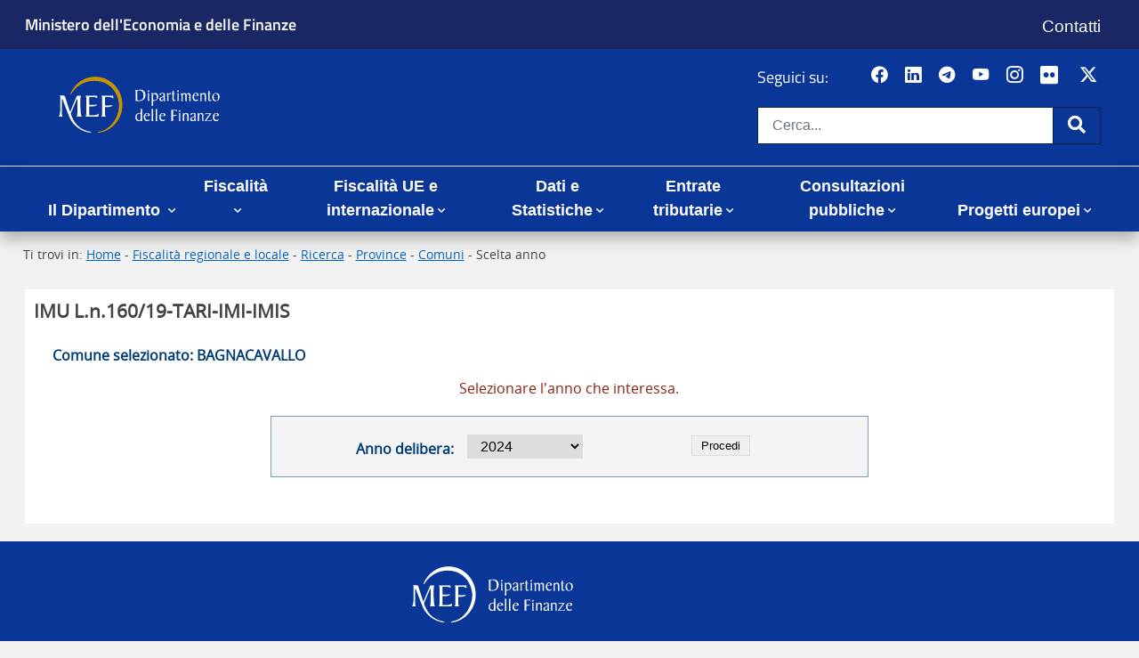

--- FILE ---
content_type: text/css
request_url: https://www1.finanze.gov.it/finanze/frameworkdf/css/contenuti.css
body_size: 19902
content:
/* home page */
#in-evidenza,
#focus,
#circolari{
	background-color: #fff;
}
#focus,
#circolari{
	display: none;
}

.art p strong{
	text-transform: uppercase;
}

#canale-home #colonna-1-1 .titolo p {
 position: absolute; top: 0px; right: 0px;
 border-left: 1px #fff solid;
 padding: 10px;
 font-size: 80%; color: #fff; font-weight: bold; text-transform: uppercase;
}

#canale-home #colonna-1-1 .art {
	padding: 20px;
 	font-size: 95%; line-height: 150%;
}
#canale-home #colonna-1-1 .art h2 {
    font-size: 100%;
	text-transform: uppercase;
}

#canale-home #colonna-1-1 .mef strong {
 background-image: url(../img/bullet-mef-scuro.gif);
}

#canale-home #colonna-1-1 .stat-fis strong {
 background-image: url(../img/bullet-stat-fis.gif);
}

#canale-home #colonna-1-1 .fis-com strong {
 background-image: url(../img/bullet-fis-com.gif);
}

#canale-home #colonna-1-1 .fis-loc strong {
 background-image: url(../img/bullet-fis-loc.gif);
}

#canale-home #colonna-1-1 .gius-trib strong {
 background-image: url(../img/bullet-gius-trib.gif);
}

#canale-home #colonna-1-1 .art a.login {
 background-image: url(../img/bullet-login.gif);
 padding-left: 20px;
}

#canale-home #colonna-1-1 .archivio{
	text-align: right;
	text-transform: uppercase;
	width: 98%;
	font-size: 85%;
}

#canale-home #colonna-1-1 .archivio p a{
	background: transparent url(../img/custom/bullet_raquo.png) no-repeat right center;
}

#canale-home #colonna-1-1 .paginazione {
 margin-top: 30px;
 background-color: #f5f5f5;
 padding: 15px;
 text-align: center;
}

#canale-home #colonna-1-1 .paginazione a,
#canale-home #colonna-1-1 .paginazione span,
#canale-home #colonna-1-1 .paginazione strong {
 padding: 0px 5px;
 vertical-align: top;
}

#canale-home #colonna-1-1 .paginazione strong {
 color: #c49308;
}

#canale-home #colonna-1-1 #tag-cloud,
#canale-home #colonna-1-1 .fisco,
#canale-home #colonna-1-1 .documentazione{
	width: 48%;
	margin-top: 10px;
	background-color: #fff;
	float: left;
}

#canale-home #colonna-1-1 .documentazione{
	margin-left: 4%;
}
#canale-home #colonna-1-1 .studi-analisi ul,
#colonna-1-4 .box-principale .box-2 ul,
#colonna-1 .box-container ul {
	list-style-image: url(../img/content/rectangle.png);
	margin: 10px 20px;
}
#canale-home #colonna-1-1 .studi-analisi ul li{
	margin-bottom: 20px;
}
#canale-home #colonna-1-1 #tag-cloud .tag-cloud-container,
#canale-home #colonna-1-1 .studi-analisi .studi-analisi-container,
#canale-home #colonna-1-3 #tag-cloud .tag-cloud-container,
#canale-home #colonna-1 .tag-cloud-container{
	padding:15px;
}

#canale-home #colonna-1-2 h1,
#canale-home #colonna-1-1 h1{
	margin-bottom: 10px;
}

#canale-home #colonna-1-2 .row h1,
#canale-home #colonna-1-1 .row h1{
	margin-bottom: 0px;
}

#canale-home #colonna-1-2 h1,
#canale-home #colonna-1-1 h1 {
 padding: 8px 40px 8px 10px;
 background: #093697 none no-repeat right center;
 font-size: 100%; color: #fff; font-weight: normal; text-transform: uppercase;
}

#canale-home #colonna-1-2 h1.monitor {
 background-image: url(../img/content/siti_dipartimento.png);
 padding-left: 50px;
}

#canale-home #colonna-1-2 h1.calcolatrice {
 background-image: url(../img/bg-calcolatrice.png);
}

#canale-home #colonna-1-2 h1.monete {
 background-image: url(../img/bg-monete.png);
}

#canale-home #colonna-1-2 .focus-container,
#canale-home #colonna-1-2 .dipartimento-container,
#canale-home #colonna-1-2 .giustizia-tributaria,
#canale-home #colonna-1-2 .documentazione-economica,
#canale-home #colonna-1-2 .federalismo-fiscale,
#canale-home #colonna-1-2 .fisco-container,
#canale-home #colonna-1-1 .fisco-container,
#canale-home #colonna-1-2 .documentazione-container,
#canale-home #colonna-1-1 .documentazione-container,
#canale-home #colonna-1-2 .twitter-container {
	margin: 0 auto;
	width: 85%;
}

#canale-home #colonna-1-2 .focus {
 background-color: #f2f3f1;
}

#canale-home #colonna-1-2 h2{
	text-transform: uppercase;
	font-size: 85%;
	margin: 10px 0;
}


.dropdown-icon-container{
	position: relative;
}

#canale-home #colonna-1-2 .focus p {
 /*margin: 10px 20px;*/
 font-size: 95%;
}
#canale-home #colonna-1-2 .focus .focus-container ul a,
#canale-home #colonna-1-2 .fisco .fisco-container ul li a,
#canale-home #colonna-1-1 .fisco .fisco-container ul li a,
#canale-home #colonna-1-2 .documentazione .documentazione-container ul li a,
#canale-home #colonna-1-1 .documentazione .documentazione-container ul li a{
 display: block;
 padding-right: 20px;
 text-align: right; line-height: 40px; text-transform: uppercase;
}

#canale-home #colonna-1-2 .focus .divisorio,
#canale-home #colonna-1-2 .dipartimento .divisorio,
#canale-home #colonna-1-2 .fisco .divisorio,
#canale-home #colonna-1-1 .fisco .divisorio,
#canale-home #colonna-1-2 .documentazione .divisorio,
#canale-home #colonna-1-1 .documentazione .divisorio{
	border: 1px solid #ebebeb;
	margin-top: 20px;
}
#canale-home #colonna-1-2 .focus p.text {
	margin: 10px 0 0 69px;
}


#canale-home #colonna-1-2 .box-lista ul,
#canale-home #colonna-1-3 .box-lista ul {
 margin: 0px;
 padding: 0px;
 list-style: none outside none;
}

#canale-home #colonna-1-2 .box-lista li,
#canale-home #colonna-1-3 .box-lista li{
 margin: 1px 0px;
 background-color: #f2f3f1;
 padding-right: 10px;
 font-size: 95%;
}

#canale-home #colonna-1-2 .box-lista li ul li,
#canale-home #colonna-1-3 .box-lista li ul li{
	margin: 0;
}

#canale-home #colonna-1-2 .focus .box-lista li a,
#canale-home #colonna-1-2 .focus .box-lista li a:visited,
#canale-home #colonna-1-3 .box-lista li a,
#canale-home #colonna-1-3 .box-lista li a:visited {
 display: block;
 /*background: transparent url(../img/bullet-raquo.gif) no-repeat right center;é*/
 padding: 6px 20px 6px 10px;
 color: #0062c6;
}

#canale-home #colonna-3 ul {
 list-style: none outside none;
}

#canale-home #colonna-3 li {
 margin-bottom: 30px;
 border: 1px #093697 solid;
 min-height: 82px; height: auto !important; height: 82px;
 background: #f2f3f1 none no-repeat left center;
}

#canale-home #colonna-3 li.fis-naz {
 background-image: url(../img/bg-fis-naz.png);
}

#canale-home #colonna-3 li.stat-fis {
 background-image: url(../img/bg-stat-fis.png);
}

#canale-home #colonna-3 li.fis-com {
 background-image: url(../img/bg-fis-com.png);
}

#canale-home #colonna-3 li.fis-loc {
 background-image: url(../img/bg-fis-loc.png);
}

#canale-home #colonna-3 li.gius-trib {
 background-image: url(../img/bg-gius-trib.png);
}

#canale-home #colonna-3 li a,
#canale-home #colonna-3 li a:visited {
 display: block;
 min-height: 70px; height: auto !important; height: 70px;
 padding: 12px 0px 0px 97px;
 font-size: 90%; color: #093697; line-height: 130%; text-transform: uppercase;
}

#canale-home #colonna-3 .banner {
 border: 1px #093697 solid;
}

#canale-home #colonna-3 .banner img {
 display: block;
 width: 100%; height: auto;
}

/* canali */

#canale .titolo h1 {
 border-right: 35px #c49308 solid;
 font-weight: bold;
}

#canale p {
 font-size: 95%; line-height: 130%;
}

#canale .sinottico-sezione {
 float: left;
 margin: 1.5%;
 border: 1px #093697 solid;
 width: 30%;
 background: transparent none no-repeat left bottom;
}

#canale .sinottico-sezione h2 {
 border-bottom: 1px #093697 solid;
 min-height: 60px; height: auto !important; height: 60px;
 background: #f2f3f1 none no-repeat left center;
 padding: 22px 0px 0px 105px;
 font-size: 95%; color: #093697; font-weight: normal; line-height: 130%; text-transform: uppercase;
}

#canale .sinottico-sezione p {
 margin: 20px 20px 20px 104px;
}

#canale .sinottico-sezione .vai a {
 background: transparent url(../img/bullet-vat.gif) no-repeat left center;
 padding-left: 25px;
 font-size: 90%; text-transform: uppercase;
}

#canale .logo-sezione {
 border-right: 35px #093697 solid;
 height: 85px;
 background: transparent none no-repeat center center;
}

#canale .correlati {
 margin: 30px auto;
 border: 1px #093697 solid;
}

#canale .correlati .titolo {
 margin-bottom: 0px;
}

#canale .correlati .titolo h2 {
 padding: 8px 10px;
 background-color: #093697;
 font-size: 90%; color: #fff; font-weight: normal; text-transform: uppercase;
}

#canale .correlati ul {
 list-style: none outside none;
}

#canale .correlati li {
 margin: 1px 0px;
 padding-left: 10px;
 font-size: 95%;
}

#canale .correlati a,
#canale .correlati a:visited {
 display: block;
 background: transparent url(../img/bullet-raquo.gif) no-repeat left center;
 padding: 3px 10px 3px 20px;
}

#canale .correlati p {
 border-top: 1px #093697 solid; border-bottom: 1px #093697 solid;
 padding: 5px;
 color: #00668e; text-transform: uppercase;
}

#canale .menu-canale {
 font-size: 90%;
}

#canale .menu-canale > ul {
 list-style: none outside none;
}

#canale .menu-canale > ul > li {
 border-bottom: 1px solid #ededed;
 background: transparent url(../img/bg-ombra-bassa.png) repeat-x left bottom;
}

#canale .menu-canale > ul > li > a {
 display: block;
 margin-top: 10px;
 background: transparent url(../img/bullet-menu-canale.gif) no-repeat left 2px;
 padding: 0px 0px 10px 20px;
 color: #434343; font-weight: normal;
}

#canale .menu-canale > ul > li > a.attivo {
 background-image: url(../img/bullet-menu-canale-in.gif);
 color: #093697; font-weight: bold;
}

/*#canale .menu-canale > ul > li > a:hover {
 background-image: url(../img/bullet-menu-canale-in.gif);
}*/

#canale .menu-canale > ul > li > ul {
 background-color: #f9f9f9;
 list-style: none outside none;
}

#canale .menu-canale > ul > li > ul > li {
 margin-left: 18px;
 color: #999;
 list-style-type: disc;
}

#canale .menu-canale > ul > li > ul > li > a {
 display: block;
 padding: 5px 0px;
 color: #434343; font-weight: normal;
}

#canale .menu-canale > ul > li > ul > li > a.attivo {
 color: #093697; font-weight: bold;
}

/* sinottico fiscalità */

#canale.fiscalita  .sinottico-sezione.fis-naz {
 background-image: url(../img/bg-sez-fis-naz.png);
}

#canale.fiscalita  .sinottico-sezione.fis-naz h2 {
 background-image: url("../img/bg-fis-naz.png");
}

#canale.fiscalita  .sinottico-sezione.stat-fis {
 background-image: url(../img/bg-sez-stat-fis.png);
}

#canale.fiscalita  .sinottico-sezione.stat-fis h2 {
 background-image: url(../img/bg-stat-fis.png);
}

#canale.fiscalita  .sinottico-sezione.fis-com {
 background-image: url(../img/bg-sez-fis-com.png);
}

#canale.fiscalita  .sinottico-sezione.fis-com h2 {
 background-image: url(../img/bg-fis-com.png);
}

#canale.fiscalita  .sinottico-sezione.fis-loc {
 background-image: url(../img/bg-sez-fis-loc.png);
}

#canale.fiscalita  .sinottico-sezione.fis-loc h2 {
 background-image: url(../img/bg-fis-loc.png);
}

#canale.fiscalita  .sinottico-sezione.gius-trib {
 background-image: url(../img/bg-sez-gius-trib.png);
}

#canale.fiscalita  .sinottico-sezione.gius-trib h2 {
 background-image: url(../img/bg-gius-trib.png);
}

/* canale fiscalità locale */

#canale.fis-loc .titolo h1 {
 border-right: 33px #99cc00 solid;
}

#canale.fis-loc .logo-sezione {
 background-color: #99cc00; background-image: url(../img/logo-fis-loc.gif);
}

/* altri canali - todo */

#canale.fis-naz .titolo h1 {
 border-right: 35px #dc5a86 solid;
}

#canale.stat-fis .titolo h1 {
 border-right: 35px #f0ab25 solid;
}

#canale.fis-com .titolo h1 {
 border-right: 35px #e24925 solid;
}

#canale.gius-trib .titolo h1 {
 border-right: 35px #60b3ed solid;
}

/* Modifche al menu principale e alla struttura dei contenuti con una colonna o 2 colonne  */

/* Menu principale  */
#menu-sezioni #livello-1 br,
#menu-sezioni #livello-1 span.br {
    display: block
}
#menu-navigazione br, #menu-navigazione span.br {
    display: none;
}
.box-lista .menu3-container h1 br,
.box-lista .menu3-container h1 span.br {
    display: none;
}

body #menu-sezioni #livello-1 > li > a.sub-menu {
    background-position: 95% center; 
}

/* Interlinea paragrafi  */

/*#colonna-1 #colonna-1-4 .box-principale .box-1, #colonna-1 .box-container .box-1 {
    margin-top: 0;
}*/

.box-1 p, .box-principale p {margin: 0 0 25px 0}
.box-1 p:first-child, .box-principale p:first-child {margin-top: 0px}*/

/* Link sottolineati  */
.box-1 a, .box-principale a {text-decoration: underline}

/* Ti trovi in  */
#menu-navigazione a, #menu-navigazione a:visited {
    font-weight: normal;
    text-decoration: underline;
}


/* Titolo pagina sinottico  */
#colonna-1 .box-container .box-1 h1 {
    font-weight: bold;
    font-size: 130%;
}
/* Titoli pagina interna  */
#colonna-1 #colonna-1-4 .box-principale h1 {
    font-size: 130%;
    font-weight: bold;
}
.box-container h1
{
  padding-top:15px;
  font-size: 130%;
  font-weight: bold;
}
#colonna-1 #colonna-1-4 .box-principale h2 {
    font-size: 120%;
    font-weight: bold;
    margin: 30px 5px 15px 0;
}
#colonna-1 #colonna-1-4 .box-principale h3 {
    font-size: 100%;
    font-weight: bold;
    margin: 30px 5px 15px 0;
}

/* Titoli colonna destra pagina interna  */
#colonna-1 #colonna-1-4 .box-principale aside .box-2 h2 {
    font-size: 100%;
    font-weight: normal;
    margin-top: 0;
}
#colonna-1-4 .box-principale aside .box-2 .box-social, #colonna-1 .box-container aside .box-2 .box-social  {
    margin-bottom: 40px;
}

/* Elenchi  */
#colonna-1 #colonna-1-4 .box-principale .box-1 .lista_con_lettere
{
    margin: 20px 5px 20px 0;
    padding: 0 20px;
    list-style: lower-alpha;
    background: none;
}
#colonna-1 #colonna-1-4 .box-principale .box-1 .lista_con_lettere li
{
    background: none;
    margin: 15px 0;
    padding: 0;
}
#colonna-1 #colonna-1-4 .box-principale .box-1 ol
{
    margin: 20px 5px 20px 0;
    padding: 0 20px;
}
#colonna-1 #colonna-1-4 .box-principale .box-1 ol li 
{
    margin: 15px 0;
}

#colonna-1 #colonna-1-4 .box-principale .box-1 ul
/*#colonna-1 #colonna-1-4 .box-principale ul*/
{
    list-style-type: none;
    margin: 20px 5px 20px 0;
}

#colonna-1 #colonna-1-4 .box-principale .box-1 ul li 
{
    background-image: url(../img/content/rectangle.png);
    margin: 15px 5px;
    background-position: left 7px;
    padding-left: 20px;
    background-repeat: no-repeat;
}
#colonna-1 #colonna-1-4 .box-principale .box-1 ul li ul li,
#colonna-1 #colonna-1-4 .box-principale .box-1 ol li ul li
{
    background-image: url(../img/custom/pag-succ-in.png);
    margin: 15px 5px;
    background-position: left 7px;
    padding-left: 20px;
    background-repeat: no-repeat;
}
#colonna-1 #colonna-1-4 .box-principale .box-1 ul li ol li
{
    background-image: none;
    margin: 15px 5px;
    background-position: 0 0;
    padding-left: 5px;
    background-repeat: no-repeat;
}

/* Classe attivo voce selezionata menu di sezione */
#canale-home #colonna-1-3 .box-lista .menu3-container ul li ul li.attivo {
    font-size: 90%;
    padding-left: 20px;
    font-weight: bold;
}


/* Immagine software (PDF, WORD, EXCEL, ZIP, ecc.)  */
/*#colonna-1 #colonna-1-4 .box-principale .box-1 p a[href $='.pdf'],*/
#colonna-1 #colonna-1-4 .box-principale .box-1 ul li a[href $='.pdf'] {
    background-image: url(../img/sfondi/pdf-icon.png);
    background-position: right center;
    padding-right: 25px;
    background-repeat: no-repeat;
    margin: 15px 0;
}
#colonna-1 #colonna-1-4 .box-principale .box-1 p a[href $='.pdf']:after,
#colonna-1 #colonna-1-4 .box-principale .box-1 ul li a[href $='.pdf']:after{
    content: " - pdf" 
}

/*#colonna-1 #colonna-1-4 .box-principale .box-1 p a[href $='.doc'],*/
#colonna-1 #colonna-1-4 .box-principale .box-1 ul li a[href $='.doc'] {
    background-image: url(../img/sfondi/word-icon.png);
    background-position: right center;
    padding-right: 25px;
    background-repeat: no-repeat;
    margin: 15px 0;
}
#colonna-1 #colonna-1-4 .box-principale .box-1 p a[href $='.doc']:after,
#colonna-1 #colonna-1-4 .box-principale .box-1 ul li a[href $='.doc']:after{
    content: " - doc" 
}

/*#colonna-1 #colonna-1-4 .box-principale .box-1 p a[href $='.docx'],*/
#colonna-1 #colonna-1-4 .box-principale .box-1 ul li a[href $='.docx'] {
    background-image: url(../img/sfondi/word-icon.png);
    background-position: right center;
    padding-right: 25px;
    background-repeat: no-repeat;
    margin: 15px 0;
}
#colonna-1 #colonna-1-4 .box-principale .box-1 p a[href $='.docx']:after,
#colonna-1 #colonna-1-4 .box-principale .box-1 ul li a[href $='.docx']:after{
    content: " - docx" 
}

#colonna-1 #colonna-1-4 .box-principale .box-1 p a[href $='.xls'],
#colonna-1 #colonna-1-4 .box-principale .box-1 ul li a[href $='.xls'] {
    background-image: url(../img/sfondi/excel-icon.png);
    background-position: right center;
    padding-right: 25px;
    background-repeat: no-repeat;
    margin: 15px 0;
}
#colonna-1 #colonna-1-4 .box-principale .box-1 p a[href $='.xls']:after,
#colonna-1 #colonna-1-4 .box-principale .box-1 ul li a[href $='.xls']:after{
    content: " - xls" 
}

/*#colonna-1 #colonna-1-4 .box-principale .box-1 p a[href $='.xlsx'],*/
#colonna-1 #colonna-1-4 .box-principale .box-1 ul li a[href $='.xlsx'] {
    background-image: url(../img/sfondi/excel-icon.png);
    background-position: right center;
    padding-right: 25px;
    background-repeat: no-repeat;
    margin: 15px 0;
}
#colonna-1 #colonna-1-4 .box-principale .box-1 p a[href $='.xlsx']:after,
#colonna-1 #colonna-1-4 .box-principale .box-1 ul li a[href $='.xlsx']:after{
    content: " - xlsx" 
}

/*#colonna-1 #colonna-1-4 .box-principale .box-1 p a[href ^='http'],*/
#colonna-1 #colonna-1-4 .box-principale .box-1 ul li a[href ^='http'] {
    background-image: url(../img/sfondi/link-external-icon-grigio.png);
    background-position: right center;
    padding-right: 25px;
    background-repeat: no-repeat;
    margin: 15px 0;
}

#colonna-1 #colonna-1-4 .box-principale .box-1 p a[href $='.pps']:after,
#colonna-1 #colonna-1-4 .box-principale .box-1 ul li a[href $='.pps']:after{
    content: " - pps" 
}

#colonna-1 #colonna-1-4 .box-principale .box-1 p a[href $='.ppt']:after,
#colonna-1 #colonna-1-4 .box-principale .box-1 ul li a[href $='.ppt']:after{
    content: " - ppt" 
}

#colonna-1 #colonna-1-4 .box-principale .box-1 p a[href $='.pptx']:after,
#colonna-1 #colonna-1-4 .box-principale .box-1 ul li a[href $='.pptx']:after{
    content: " - pptx" 
}

#colonna-1 #colonna-1-4 .box-principale .box-1 p a[href $='.zip']:after,
#colonna-1 #colonna-1-4 .box-principale .box-1 ul li a[href $='.zip']:after{
    content: " - zip" 
}
/*#colonna-1 #colonna-1-4 .box-principale .box-1 ul li a[href*='http']:after{
    content: "  (link a sito esterno)" 
}*/

/* indentazione voci footer   */
.contenitore #footer .footer-menu ul li.bullet_raquo {
    background: url("../img/custom/bullet_raquo.png") no-repeat left 6px transparent;
    padding-left: 12px;
    width: 80%;
}

/* Titolo menu di sezione - colonna sinistra */

.box-lista .menu3-container h1 {
    background-color: #2f4f75;
    color: #fff;
    font-size: 100%;
    padding: 10px;
}

/* Tabelle */

#content table, #una_colonna table {
    background-color: #FFF;
    color: #000;
    width: 100%;
    margin: 20px 0 20px 0;
    padding: 0;
    border-collapse: collapse;
    border-spacing: 0;
}
#content caption, #una_colonna caption {
    width: 100%;
    font-weight: bold;
}
#content tr:nth-child(odd){ background-color:#D5EAFF; }
#content tr:nth-child(even)    { background-color:#ffffff; }
#content th,
#una_colonna tr:nth-child(odd){ background-color:#D5EAFF; }
#una_colonna tr:nth-child(even)    { background-color:#ffffff; }
#una_colonna th {
	vertical-align:middle;
    background-color: #2f4f75;
	border:1px solid #000000;
	padding:5px;
	color:#FFF;
}
#content td, #una_colonna td {
	vertical-align:middle;
	border:1px solid #000000;
	text-align:left;
	padding:5px;
	color:#000000;
}

/* Immagine organigramma flotta a sinistra */
img.organigramma {
    border: 1px solid #c0cad6;
    float: left;
    margin: 0 20px 20px 0;
    padding: 2px;
}

img.nobordo_sx
{
  float: left;
  margin: 0 20px 20px 0;
  padding: 2px;
}

.clearer {
    clear: both;
    margin: 0;
    padding: 0;
}

#contenuti_principali a,.box-1 a
{
 text-decoration:underline; 
}

--- FILE ---
content_type: application/javascript
request_url: https://www1.finanze.gov.it/finanze/frameworkdf/js/script.js
body_size: 7461
content:
R = new function() {

 this.ev_resize = null;

 // Memorizza il device in uso: 1, 2, 3
 this.currentDevice = 1;

 // Testa il device corrente: 1, 2, 3
 this.getDevice = function() {
  return $( 'body' ).css( 'z-index' );
 };

 // Esegue modifiche su cambio device
 this.setDevice = function() {
  var device = this.getDevice();

  if( device != this.currentDevice ) {
   this.currentDevice = device;

   // Operazioni comuni a tutti i dispositivi
   // Chiude le voci di menu principale e la triline
   $( '.livello-1-separatore' ).removeClass( 'menu-open' );
   $( '#threeline, nav[role=navigation]' ).removeClass( 'menu-open' );
   $( '.accordion' ).removeClass( 'accordionOpen' );
   $( '.footer-title' ).removeClass( 'footerAccordion-open' );

   // Desktop
   if( this.currentDevice == 1 ) {
    this._toDesktop();
   }

   // Tablet
   else if( this.currentDevice == 2 ) {
    this._toTablet();
   }

   // Phone
   else if( this.currentDevice == 3 ) {
    this._toPhone();
   }
  }

  return this;
 };

 // Costruttore e inizializzatore
 this.init = function() {

  // Fix sulle voci del menu principale
  $( '#menu-sezioni .sub-menu' ).each( function( index, element ) {
   if( $( '> br', $( element ) ).size() == 0 ) {
    $( '> .dropdown-menu', $( element ).closest( '.livello-1-separatore' ) ).addClass( 'fix-dropdown-menu' );
    $( '.dropdown-icon', $( element ).closest( '.livello-1-separatore' ) ).addClass( 'fix-dropdown-icon' );
   }
  } );

  // Click sulle voci di menu principale
  $( '#menu-sezioni > #livello-1 a.sub-menu' ).on( 'click', function( ev ) {
   ev.preventDefault();
   var current = $( this ).closest( '.livello-1-separatore' );
   var isOpen = current.hasClass( 'menu-open' );
   $( '.livello-1-separatore' ).removeClass( 'menu-open' );
   $( '.dropdown-menu a', $( '.livello-1-separatore' ) ).attr( 'tabindex', '-1' );

   if( ! isOpen ) {
    $( '.dropdown-menu a', current ).removeAttr( 'tabindex' );
    current.addClass( 'menu-open' );
   }
  } );

  // Click sulla chiusura (X) del menu principale
  $( '.dropdown-menu .dropdown-close > a' ).on( 'click', function( ev ) {
   ev.preventDefault();
   $( '.livello-1-separatore' ).removeClass( 'menu-open' );
  } );

  // Click sulla triline
  $( '#threeline' ).on( 'click', function( ev ) {
   ev.preventDefault();
   $( this ).toggleClass( 'menu-open' );
   $( 'nav[role=navigation]' ).toggleClass( 'menu-open' );
  } );

  return this;
 };

 // Gestisce la fluidità del menu principale
 // Non serve!
 this.fluidMenu = function() {
  var padmin = 1;
  var items = $( '#menu-sezioni #livello-1 > li' ).size();
  var width = 0;
  $( '> a', $( '#menu-sezioni #livello-1 > li' ) ).css( { 'padding-right': padmin + 'px', 'padding-left': padmin + 'px' } );
  var twidth = $( '#menu-sezioni #livello-1' ).width();
  $( '#menu-sezioni #livello-1 > li' ).each( function( index, element ) { width += $( element ).width(); } );
  var padding = Math.max( padmin, padmin + ( ( ( twidth - width ) / items ) / 2 ) );
  $( '> a', $( '#menu-sezioni #livello-1 > li' ) ).css( { 'padding-right': padding + 'px', 'padding-left': padding + 'px' } );

  while( ( padding > padmin ) && ( $( '> a', $( '#menu-sezioni #livello-1 > li' ) ).first().position().top < $( '> a', $( '#menu-sezioni #livello-1 > li' ) ).last().position().top ) ) {
   padding -= 1;
   $( '> a', $( '#menu-sezioni #livello-1 > li' ) ).last().css( { 'padding-right': padding + 'px', 'padding-left': padding + 'px' } );
  }

  return this;
 };

 // Elaborazioni per la versione desktop
 this._toDesktop = function() {
  var menu_servizio = $( '.menu-servizio' );
  $( '#threeline' ).after( menu_servizio );
  var menu_accessori = $( '.menu-accessori' );
  $( '.menu-servizio' ).after( menu_accessori );
  var menu_3 = $( '#colonna-1 > div.box-lista' );
  $( '#colonna-1-3 > .clear:first-child' ).after( menu_3 );
 };

 // Elaborazioni per la versione tablet
 this._toTablet = function() {
  var menu_servizio = $( '.menu-servizio' );
  $( '#menu-sezioni' ).append( menu_servizio );
  var menu_accessori = $( '.menu-accessori' );
  $( '#menu-sezioni' ).prepend( menu_accessori );
  var menu_3 = $( '#colonna-1-3 > div.box-lista' );
  $( '#menu-navigazione' ).before( menu_3 );
 };

 // Elaborazioni per la versione phone
 this._toPhone = function() {
  var menu_servizio = $( '.menu-servizio' );
  $( '#menu-sezioni' ).append( menu_servizio );
  var menu_accessori = $( '.menu-accessori' );
  $( '#menu-sezioni' ).prepend( menu_accessori );
  var menu_3 = $( '#colonna-1-3 > div.box-lista' );
  $( '#menu-navigazione' ).before( menu_3 );
 };

};

//Tab In evidenza - Focus - Circolari e risoluzioni
function tabSwitch(){
  $(".titolo > ul > li").on( 'click', function( ev ) {
    ev.preventDefault();
    if(!$(this).hasClass('titolo-attivo')){
      $(".titolo > ul > li.titolo-attivo").removeClass('titolo-attivo');
      $(this).addClass('titolo-attivo');
      
      var idName = $("a", this).attr('class');

      $("#contenuto_principale").children().hide();
      $("#contenuto_principale > #" + idName).show();
    }
    return false;
  });
}

function boxShowHide(){
  $("#canale-home #colonna-1-2 h1").click(function( ev ) {
    ev.preventDefault();
    $(this).closest(".accordion").toggleClass('accordionOpen');
  });
}

//back to top Tablet e Mobile
function backToTop(){  
  $("#back-to-top img").on( 'click', function( ev ) {
    ev.preventDefault();
    $("html, body").animate({ scrollTop: 0 }, "slow");
  }); 
}

//menu Footer Tablet e Mobile
function footerMenu(){
  $(".footer-menu").click(function(){
    if(R.currentDevice == 1)
      return;
    $('.footer-title').toggleClass('footerAccordion-open');
    $(".footer-menu div").toggle();
  });
}

//menu terzo livello
function menu_3_level(){
  $(".menu3-active > a").click(function(){
    $('.menu3-active > ul').toggleClass('menu-3-hide');
  });
}

$( document ).ready( function() {
 R.init().setDevice();
 tabSwitch();
 boxShowHide();
 backToTop();
 footerMenu();
 menu_3_level();
} );

$( window ).load( function() {
 R.setDevice()/*.fluidMenu()*/;
} );

$( window ).resize( function() {
 if( ! R.ev_resize ) {
  R.ev_resize = setTimeout( function() {
   R.setDevice()/*.fluidMenu()*/;
   R.ev_resize = null;
  }, 250 );
 }
} );


function openNav() {
  document.getElementById("menu2").classList.add("menu3");
  document.getElementById("menu2").classList.remove("menu2");
  document.getElementById("mySidenav").style.width = "390px";
  $('#overlay').fadeIn('fast');
  $('#mySidenav').fadeIn('slow');
  document.body.classList.add("remove-scrolling");
}

function closeNav() {
  document.getElementById("menu2").classList.add("menu2");
  document.getElementById("menu2").classList.remove("menu3");
  document.getElementById("mySidenav").style.width = "0";
  $('#overlay').fadeOut('fast');
  $('#mySidenav').hide();
  /*document.getElementById("main").style.marginLeft= "0";
  self.location.href*/
  document.body.classList.remove("remove-scrolling");
} 

$(document).ready(function () {
    $(document).on('click', '#overlay', function() {
        closeNav();
    });
    
    $(window).on('resize', function () {
        if ($(window).width() >= 992) {
            closeNav();
        }
    });
});

